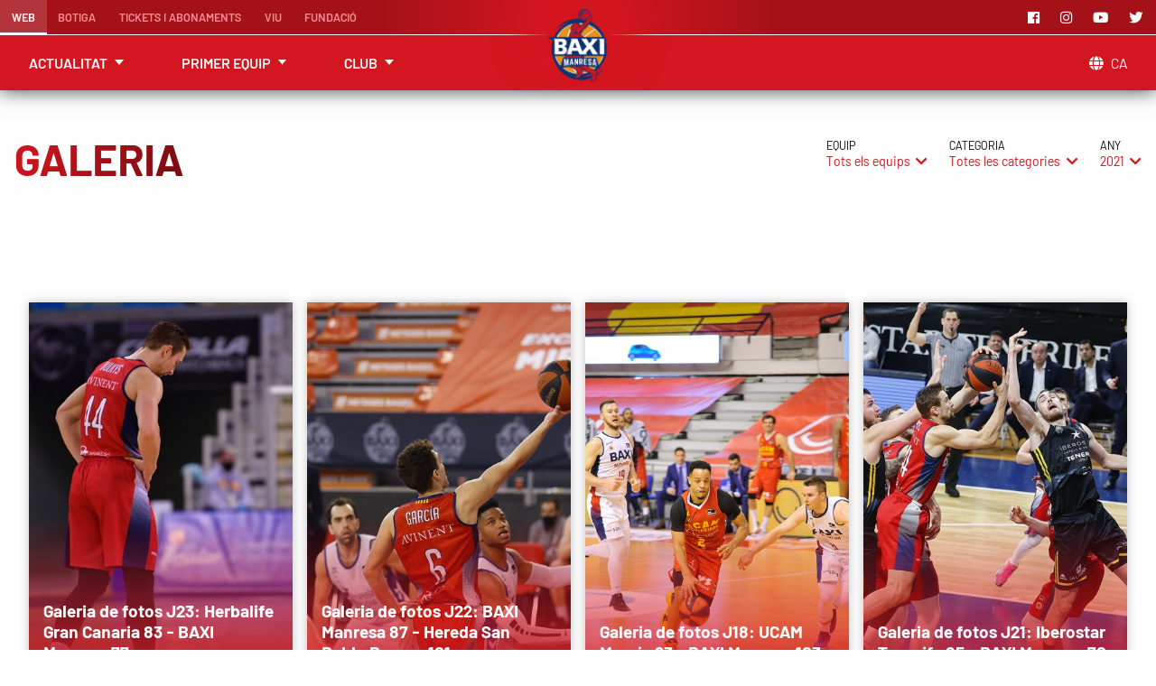

--- FILE ---
content_type: text/html; charset=utf-8
request_url: https://www.basquetmanresa.com/galeria/equips/categories/2021/?page=3
body_size: 3842
content:







<!DOCTYPE html><html lang="ca" itemscope itemtype="https://schema.org/WebPage"><head><meta charset="UTF-8"><meta name="viewport" content="width=device-width, initial-scale=1.0"><meta http-equiv="X-UA-Compatible" content="IE=edge"><meta property="og:url" content="https://www.basquetmanresa.com/galeria/equips/categories/2021/?page=3"><meta property="og:site_name" content="BAXI Manresa"><meta property="og:type" content="website"><title>Galeria | BAXI Manresa</title><meta property="og:title" content="Galeria | BAXI Manresa"><meta itemprop="name" content="Galeria | BAXI Manresa"><meta name="description" content="Tafaneja entre les millors imatges i vídeos del Bàsquet Manresa Pàgina 3."><meta property="og:description" content="Tafaneja entre les millors imatges i vídeos del Bàsquet Manresa Pàgina 3."><meta itemprop="description" content="Tafaneja entre les millors imatges i vídeos del Bàsquet Manresa Pàgina 3."><meta itemprop="image" content="https://www.basquetmanresa.com/media/"><meta property="og:image" content="https://www.basquetmanresa.com/media/"><link rel="alternate" hreflang="es" href="https://www.basquetmanresa.com/es/galeria/equips/categories/2021/?page=3"><link rel="alternate" hreflang="en" href="https://www.basquetmanresa.com/en/gallery/equips/categories/2021/?page=3">
<link rel="prev" href="https://www.basquetmanresa.com/galeria/equips/categories/2021/?page=2">
<link rel="canonical" href="https://www.basquetmanresa.com/galeria/equips/categories/2021/?page=3"><link rel="apple-touch-icon" sizes="57x57" href="/static/img/favicon/apple-icon-57x57.png"><link rel="apple-touch-icon" sizes="60x60" href="/static/img/favicon/apple-icon-60x60.png"><link rel="apple-touch-icon" sizes="72x72" href="/static/img/favicon/apple-icon-72x72.png"><link rel="apple-touch-icon" sizes="76x76" href="/static/img/favicon/apple-icon-76x76.png"><link rel="apple-touch-icon" sizes="114x114" href="/static/img/favicon/apple-icon-114x114.png"><link rel="apple-touch-icon" sizes="120x120" href="/static/img/favicon/apple-icon-120x120.png"><link rel="apple-touch-icon" sizes="144x144" href="/static/img/favicon/apple-icon-144x144.png"><link rel="apple-touch-icon" sizes="152x152" href="/static/img/favicon/apple-icon-152x152.png"><link rel="apple-touch-icon" sizes="180x180" href="/static/img/favicon/apple-icon-180x180.png"><link rel="icon" type="image/png" sizes="192x192" href="/static/img/favicon/android-icon-192x192.png"><link rel="icon" type="image/png" sizes="32x32" href="/static/img/favicon/favicon-32x32.png"><link rel="icon" type="image/png" sizes="96x96" href="/static/img/favicon/favicon-96x96.png"><link rel="icon" type="image/png" sizes="16x16" href="/static/img/favicon/favicon-16x16.png"><meta name="msapplication-TileColor" content="#ffffff"><meta name="msapplication-TileImage" content="/static/img/favicon/ms-icon-144x144.png"><meta name="theme-color" content="#d31520"><meta name="apple-mobile-web-app-status-bar-style" content="#d31520"><link rel="stylesheet" href="https://use.fontawesome.com/releases/v5.5.0/css/all.css" integrity="sha384-B4dIYHKNBt8Bc12p+WXckhzcICo0wtJAoU8YZTY5qE0Id1GSseTk6S+L3BlXeVIU" crossorigin="anonymous"><link rel="stylesheet" href="/static/css/app.css?v=XOV4SN8IGCjwN"><!-- Usercentrics--><!-- Cookieyes--><script id="cookieyes" type="text/javascript" src="https://cdn-cookieyes.com/client_data/aff5327b82a09cbf0724768c/script.js"></script><script defer async src="https://securepubads.g.doubleclick.net/tag/js/gpt.js"></script><script>window.googletag = window.googletag || {cmd: []};
googletag.cmd.push(function() {
    googletag.defineSlot('/22631579615/basquetmanresa-ads/Gallery-list', [240, 400], 'ad-1634544611508-1').addService(googletag.pubads());
    googletag.defineSlot('/22631579615/basquetmanresa-ads/Gallery-list', [240, 400], 'ad-1634544611508-2').addService(googletag.pubads());
    googletag.pubads().enableSingleRequest();
    googletag.enableServices();
});

</script></head><body class="" id="tb--on"><div class="tb"><div class="tb-top"><a class="tb-ham" href="#tb--on"><img src="/static/img/bars-solid.svg" alt="menu"></a><a class="tb-logo" href="/"><img class="tb-logo__img" src="/media/_versions/logos_acb/logo_baxi_manresa_small.png" alt="Logo BAXI Manresa"></a></div><a class="tb-close" href="#tb--off"></a><nav class="tb-nav"><ul class="tb-list tb-list--others"><li class="tb-list-item tb-list-item--small-hide tb-list-item--active"><a class="tb-list-item__legend" href="/">Web            </a></li><li class="tb-list-item"><a class="tb-list-item__legend" href="https://store.basquetmanresa.com/ca" target="_blank">Botiga</a></li><li class="tb-list-item "><a class="tb-list-item__legend" href="/tickets-abonaments/">Tickets i abonaments</a></li><li class="tb-list-item"><a class="tb-list-item__legend" href="https://viu.basquetmanresa.com/" target="_blank">Viu</a></li><li class="tb-list-item"><a class="tb-list-item__legend" href="https://fundacio.basquetmanresa.com" target="_blank">Fundació</a></li></ul><ul class="tb-list tb-list--main"><li class="tb-list-item"><ul class="tb-sublist"><li class="tb-sublist-item"><a class="tb-sublist-item__legend" href="/noticies/">Notícies</a></li><li class="tb-sublist-item"><a class="tb-sublist-item__legend" href="/galeria/">Galeria</a></li><li class="tb-sublist-item"><a class="tb-sublist-item__legend" href="/connect/">Connect</a></li></ul><span class="tb-list-item__legend">Actualitat</span></li><li class="tb-list-item"><ul class="tb-sublist"><li class="tb-sublist-item"><a class="tb-sublist-item__legend" href="/competicio-calendari/">Calendari i resultats</a></li><li class="tb-sublist-item"><a class="tb-sublist-item__legend" href="/competicio-classificacio/">Classificació</a></li><li class="tb-sublist-item"><a class="tb-sublist-item__legend" href="/equip/">Plantilla</a></li><li class="tb-sublist-item"><a class="tb-sublist-item__legend" href="/club/historia/">Dades històriques</a></li></ul><span class="tb-list-item__legend">Primer equip</span></li><li class="tb-list-item"><ul class="tb-sublist"><li class="tb-sublist-item"><a class="tb-sublist-item__legend" href="/equips/">Equips base</a></li><li class="tb-sublist-item"><a class="tb-sublist-item__legend" href="/club/">Bàsquet Manresa</a></li><li class="tb-sublist-item"><a class="tb-sublist-item__legend" href="/club/el-congost/">El Congost</a></li><li class="tb-sublist-item"><a class="tb-sublist-item__legend" href="/patrocinadors/">Patrocinadors</a></li></ul><span class="tb-list-item__legend">Club</span></li></ul><ul class="tb-list tb-list--social"><li class="tb-list-item"><a class="tb-list-item__legend" href="https://www.facebook.com/BasquetManresa/" target="_blank" rel="noopener" aria-label="Facebook"><i class="fab fa-facebook"></i></a></li><li class="tb-list-item"><a class="tb-list-item__legend" href="https://www.instagram.com/basquetmanresa/" target="_blank" rel="noopener" aria-label="Instagram"><i class="fab fa-instagram"></i></a></li><li class="tb-list-item"><a class="tb-list-item__legend" href="https://www.youtube.com/BAXIManresa" target="_blank" rel="noopener" aria-label="Youtube"><i class="fab fa-youtube"></i></a></li><li class="tb-list-item"><a class="tb-list-item__legend" href="https://twitter.com/BasquetManresa" target="_blank" rel="noopener" aria-label="Twitter"><i class="fab fa-twitter"></i></a></li></ul><div class="tb-list tb-list--lang"><div class="tb-list-item"><ul class="tb-sublist"><li class="tb-sublist-item"><a class="tb-sublist-item__legend" href="https://www.basquetmanresa.com/es/galeria/equips/categories/2021/?page=3">Castellano</a></li><li class="tb-sublist-item"><a class="tb-sublist-item__legend" href="https://www.basquetmanresa.com/en/gallery/equips/categories/2021/?page=3">English</a></li></ul><span class="tb-list-item__legend"> <i class="fas fa-globe"></i>ca</span></div></div></nav></div><article class="cl-wrap"><div class="cl"><div class="cl-header"><header><h1 class="cl-header__title">Galeria</h1></header><div class="ge-fl"><div class="ge-fl-gr"><span class="ge-fl-gr__lbl">Equip</span><p class="ge-fl-gr__c">Tots els equips<i class="fas fa-chevron-down"></i></p><ul class="ge-fl-gr-sub">

<li><a href="/galeria/baxi-manresa/categories/2021/">BAXI Manresa</a></li>
</ul></div><div class="ge-fl-gr"><span class="ge-fl-gr__lbl">Categoria</span><p class="ge-fl-gr__c">Totes les categories<i class="fas fa-chevron-down"></i></p><ul class="ge-fl-gr-sub">

<li><a href="/galeria/equips/galeria-partit/2021/">Galeria de partit</a></li><li><a href="/galeria/equips/galeria-de-fotos/2021/">Galeria de fotos</a></li>
</ul></div><div class="ge-fl-gr"><span class="ge-fl-gr__lbl">Any</span><p class="ge-fl-gr__c">2021<i class="fas fa-chevron-down"></i></p><ul class="ge-fl-gr-sub">
<li><a href="/galeria/">Tots els anys</a></li>



</ul></div></div></div><div class="ma-list-wrap"><div class="ma-list ma-list--no_first"><div class="ma ma--full"><div class="ma__img"><img src="/media/_versions/2020-21-j23/rs333733_j23_hgc-bax_firmar_acb_photo_-_f_robledano-01_large.jpg" alt="Galeria de fotos J23: Herbalife Gran Canaria 83 - BAXI Manresa 77" title="Galeria de fotos J23: Herbalife Gran Canaria 83 - BAXI Manresa 77"></div><div class="ma-cnt-wrp"><div class="ma-cnt"><h2 class="ma-title"><a class="ma-title__headline" href="/galeria/baxi-manresa/galeria-partit/2021/imatges-galeria-de-fotos-j23-herbalife-gran-canaria-83-baxi-manresa-77/">Galeria de fotos J23: Herbalife Gran Canaria 83 - BAXI Manresa 77</a></h2><div class="ma-footer"><span class="ma-footer__type">Galeria de partit</span><span class="ma-footer__date">6 Febrer 2021</span>
</div></div></div></div><div class="ma ma--full"><div class="ma__img"><img src="/media/_versions/j22/_a1a8180_large.jpg" alt="Galeria de fotos J22: BAXI Manresa 87 - Hereda San Pablo Burgos 101" title="Galeria de fotos J22: BAXI Manresa 87 - Hereda San Pablo Burgos 101"></div><div class="ma-cnt-wrp"><div class="ma-cnt"><h2 class="ma-title"><a class="ma-title__headline" href="/galeria/baxi-manresa/galeria-de-fotos/2021/imatges-galeria-de-fotos-baxi-manresa-87-hereda-san-pablo-burgos-101/">Galeria de fotos J22: BAXI Manresa 87 - Hereda San Pablo Burgos 101</a></h2><div class="ma-footer"><span class="ma-footer__type">Galeria de fotos</span><span class="ma-footer__date">31 Gener 2021</span>
</div></div></div></div><div class="ma ma--full"><div class="ma__img"><img src="/media/_versions/2020-21-j18/rs330860_j18_ucm-bax_firmar_acb_photo_-_j_bernal-01_large.jpg" alt="Galeria de fotos J18: UCAM Murcia 93 - BAXI Manresa 103" title="Galeria de fotos J18: UCAM Murcia 93 - BAXI Manresa 103"></div><div class="ma-cnt-wrp"><div class="ma-cnt"><h2 class="ma-title"><a class="ma-title__headline" href="/galeria/baxi-manresa/galeria-partit/2021/imatges-galeria-de-fotos-j18-ucam-murcia-93-baxi-manresa-103/">Galeria de fotos J18: UCAM Murcia 93 - BAXI Manresa 103</a></h2><div class="ma-footer"><span class="ma-footer__type">Galeria de partit</span><span class="ma-footer__date">26 Gener 2021</span>
</div></div></div></div><div class="ma ma--full"><div class="ma__img"><img src="/media/_versions/2020-21-j21/rs330393__ec17027-01_large.jpg" alt="Galeria de fotos J21: Iberostar Tenerife 85 - BAXI Manresa 70" title="Galeria de fotos J21: Iberostar Tenerife 85 - BAXI Manresa 70"></div><div class="ma-cnt-wrp"><div class="ma-cnt"><h2 class="ma-title"><a class="ma-title__headline" href="/galeria/baxi-manresa/galeria-partit/2021/imatges-galeria-de-fotos-j21-iberostar-tenerife-85-baxi-manresa-70/">Galeria de fotos J21: Iberostar Tenerife 85 - BAXI Manresa 70</a></h2><div class="ma-footer"><span class="ma-footer__type">Galeria de partit</span><span class="ma-footer__date">24 Gener 2021</span>
</div></div></div></div><div class="ma ma--full"><div class="ma__img"><img src="/media/_versions/j20/_a1a3992_large.jpg" alt="Galeria de fotos J20: BAXI Manresa 90 - Unicaja 83" title="Galeria de fotos J20: BAXI Manresa 90 - Unicaja 83"></div><div class="ma-cnt-wrp"><div class="ma-cnt"><h2 class="ma-title"><a class="ma-title__headline" href="/galeria/baxi-manresa/galeria-de-fotos/2021/imatges-galeria-de-fotos-j20-baxi-manresa-90-unicaja-83/">Galeria de fotos J20: BAXI Manresa 90 - Unicaja 83</a></h2><div class="ma-footer"><span class="ma-footer__type">Galeria de fotos</span><span class="ma-footer__date">16 Gener 2021</span>
</div></div></div></div><div class="ma ma--full"><div class="ma__img"><img src="/media/_versions/2020-21-j19/_a1a0046_large.jpg" alt="Galeria de fotos J19: BAXI Manresa 76 - Barça 99" title="Galeria de fotos J19: BAXI Manresa 76 - Barça 99"></div><div class="ma-cnt-wrp"><div class="ma-cnt"><h2 class="ma-title"><a class="ma-title__headline" href="/galeria/baxi-manresa/galeria-partit/2021/imatges-galeria-de-fotos-j19-baxi-manresa-76-barca-99/">Galeria de fotos J19: BAXI Manresa 76 - Barça 99</a></h2><div class="ma-footer"><span class="ma-footer__type">Galeria de partit</span><span class="ma-footer__date">9 Gener 2021</span>
</div></div></div></div><div class="co-ad1"><div class="co-ad1-wrap" id="ad-1634544611508-1"><script>googletag.cmd.push(function() { googletag.display('ad-1634544611508-1'); });</script></div></div><div class="co-ad2"><div class="co-ad2-wrap" id="ad-1634544611508-2"><script>googletag.cmd.push(function() { googletag.display('ad-1634544611508-2'); });</script></div></div></div></div><div class="cl-pag">

<ul class="pagination" data-role="pagination" data-aria-label="Pagination">    <li><a class="txt" href="/galeria/equips/categories/2021/?page=2" aria-label="Pàgina anterior"><i class="fas fa-chevron-left"></i></a></li>


<li><a href="/galeria/equips/categories/2021/?page=1" aria-label="Pàgina actual">1</a></li>



<li><a href="/galeria/equips/categories/2021/?page=2" aria-label="Pàgina actual">2</a></li>



<li class="current"><a href="/galeria/equips/categories/2021/?page=3" aria-label="Pàgina actual">3</a></li>


</ul>
</div></div></article><footer class="ft"><div class="ft-row-wrap ft-row_wrap--top"><div class="ft-row"><div class="ft-sponsor">
<a href="https://www.baxi.es/" target="_blank" rel="noopener"><img src="/media/_versions/sponsors/baxi-blanc-portada_small.png" alt="BAXI" title="BAXI"></a>








</div><div class="ft-social"><div class="ft-social__legend">Segueix el BAXI Manresa a les xarxes</div><ul class="ft-social-list"><li class="ft-social-list__item"><a href="https://www.facebook.com/BasquetManresa/" target="_blank" rel="noopener" aria-label="Facebook"><i class="fab fa-facebook fa-lg"></i></a></li><li class="ft-social-list__item"><a href="https://www.instagram.com/basquetmanresa/" target="_blank" rel="noopener" aria-label="Instagram"><i class="fab fa-instagram fa-lg"></i></a></li><li class="ft-social-list__item"><a href="https://www.youtube.com/BAXIManresa" target="_blank" rel="noopener" aria-label="Youtube"><i class="fab fa-youtube fa-lg"></i></a></li><li class="ft-social-list__item"><a href="https://twitter.com/BasquetManresa" target="_blank" rel="noopener" aria-label="Twitter"><i class="fab fa-twitter fa-lg"></i></a></li></ul></div></div></div><div class="ft-row-wrap ft-row_wrap--bottom"><div class="ft-row"><div class="ft-business"><ul class="ft-partners">


<li class="ft-partners-item"><a href="http://www.aquaflix.es/" target="_blank" rel="noopener"><img src="/media/_versions/sponsors/aquaflix-blanc-portada_small.png" alt="Aquaflix" title="Aquaflix"></a></li>

<li class="ft-partners-item"><a href="https://controlgroup.es/" target="_blank" rel="noopener"><img src="/media/_versions/sponsors/control-blanc-portada_small.png" alt="Control group" title="Control group"></a></li>

<li class="ft-partners-item"><a href="http://www.caixabank.cat/" target="_blank" rel="noopener"><img src="/media/_versions/sponsors/caixabank-blanc-portada_small.png" alt="CaixaBank" title="CaixaBank"></a></li>

<li class="ft-partners-item"><a href="https://grosmonserrat.com/" target="_blank" rel="noopener"><img src="/media/_versions/sponsors/adbisio-etl-140x115_small.png" alt="Adbisio - ETL Global" title="Adbisio - ETL Global"></a></li>
</ul><a class="ft-creator" href="https://www.mecexis.com" rel="noopener" target="_blank" aria-label="Web Mecexis"><img class="ft-creator__logo" src="/static/img/mecexis-logo-white.svg" alt="Mecexis" title="Mecexis"></a></div><div class="ft-webpage"><div class="ft-sitemap"><ul class="ft-list"><li class="ft-list-item"><span class="ft-list-item__legend">Actualitat</span><ul class="ft-sublist"><li class="ft-sublist-item"><a class="ft-sublist-item__legend" href="/noticies/">Notícies</a></li><li class="ft-sublist-item"><a class="ft-sublist-item__legend" href="/galeria/">Galeria</a></li><li class="ft-sublist-item"><a class="ft-sublist-item__legend" href="/connect/">Connect</a></li></ul></li><li class="ft-list-item"><span class="ft-list-item__legend">Primer equip</span><ul class="ft-sublist"><li class="ft-sublist-item"><a class="ft-sublist-item__legend" href="/competicio-calendari/">Resultats i calendari</a></li><li class="ft-sublist-item"><a class="ft-sublist-item__legend" href="/competicio-classificacio/">Classificació</a></li><li class="ft-sublist-item"><a class="ft-sublist-item__legend" href="/equip/">Plantilla</a></li></ul></li><li class="ft-list-item"><span class="ft-list-item__legend">Club</span><ul class="ft-sublist"><li class="ft-sublist-item"><a class="ft-sublist-item__legend" href="/equips/">Equips base</a></li><li class="ft-sublist-item"><a class="ft-sublist-item__legend" href="/club/">Bàsquet Manresa</a></li><li class="ft-sublist-item"><a class="ft-sublist-item__legend" href="/club/el-congost/">El Congost</a></li><li class="ft-sublist-item"><a class="ft-sublist-item__legend" href="/patrocinadors/">Patrocinadors</a></li></ul></li><li class="ft-list-item"><span class="ft-list-item__legend">Altres</span><ul class="ft-sublist"><li class="ft-sublist-item"><a class="ft-sublist-item__legend" href="https://store.basquetmanresa.com/ca">Botiga</a></li><li class="ft-sublist-item"><a class="ft-sublist-item__legend" href="/tickets-abonaments/">Tickets i abonaments</a></li><li class="ft-sublist-item"><a class="ft-sublist-item__legend" href="https://fundacio.basquetmanresa.com">Fundació</a></li></ul></li><li class="ft-list-item"><span class="ft-list-item__legend">Idiomes</span><ul class="ft-sublist"><li class="ft-sublist-item"><a class="ft-sublist-item__legend" href="https://www.basquetmanresa.com/galeria/equips/categories/2021/?page=3">Català</a></li><li class="ft-sublist-item"><a class="ft-sublist-item__legend" href="https://www.basquetmanresa.com/es/galeria/equips/categories/2021/?page=3">Castellano</a></li><li class="ft-sublist-item"><a class="ft-sublist-item__legend" href="https://www.basquetmanresa.com/en/gallery/equips/categories/2021/?page=3">English</a></li></ul></li></ul></div><div class="ft-about"><img class="ft-about__logo" src="/media/_versions/logos_acb/logo_baxi_manresa_small.png" alt="BAXI Manresa" title="BAXI Manresa"><span class="ft-about__advise">© 2026 Bàsquet Manresa, SAE <span>Tots els drets reservats.</span></span></div></div><ul class="ft-legal"><li class="ft-legal-item"><a class="ft-legal-item__legend" href="/text-politica-de-xarxes-socials/">Política de Xarxes Socials</a></li><li class="ft-legal-item"><a class="ft-legal-item__legend" href="/text-avis-legal/">Avís Legal</a></li><li class="ft-legal-item"><a class="ft-legal-item__legend" href="/text-contacte/">Contacte</a></li><li class="ft-legal-item"><a class="ft-legal-item__legend" href="/text-condicions-normativa-i-obligacions-legals-dels-abonaments-i-entrades/">Normativa d&#x27;abonaments i entrades</a></li><li class="ft-legal-item"><a class="ft-legal-item__legend" href="/text-politica-de-privacitat/">Política de privacitat</a></li><li class="ft-legal-item"><a class="ft-legal-item__legend" href="/text-cookies/">Política de cookies</a></li></ul></div></div></footer><script defer async src="https://www.googletagmanager.com/gtag/js?id=UA-43358268-1"></script><script defer>window.dataLayer = window.dataLayer || [];
function gtag(){dataLayer.push(arguments);}
gtag('js', new Date());
gtag('config', 'UA-43358268-1');</script><script defer src="/static/js/own/topbar.js"></script><script src="/static/js/own/filters.js"></script></body></html>

--- FILE ---
content_type: text/html; charset=utf-8
request_url: https://www.google.com/recaptcha/api2/aframe
body_size: 266
content:
<!DOCTYPE HTML><html><head><meta http-equiv="content-type" content="text/html; charset=UTF-8"></head><body><script nonce="DrPR7AIie2xcwN3ODLqCcA">/** Anti-fraud and anti-abuse applications only. See google.com/recaptcha */ try{var clients={'sodar':'https://pagead2.googlesyndication.com/pagead/sodar?'};window.addEventListener("message",function(a){try{if(a.source===window.parent){var b=JSON.parse(a.data);var c=clients[b['id']];if(c){var d=document.createElement('img');d.src=c+b['params']+'&rc='+(localStorage.getItem("rc::a")?sessionStorage.getItem("rc::b"):"");window.document.body.appendChild(d);sessionStorage.setItem("rc::e",parseInt(sessionStorage.getItem("rc::e")||0)+1);localStorage.setItem("rc::h",'1768843897289');}}}catch(b){}});window.parent.postMessage("_grecaptcha_ready", "*");}catch(b){}</script></body></html>

--- FILE ---
content_type: text/javascript; charset=utf-8
request_url: https://www.basquetmanresa.com/static/js/own/filters.js
body_size: 2088
content:

document.addEventListener('DOMContentLoaded', function() {
    // Seleccionem tots els elements amb la classe ge-fl-gr
    const filterGroups = document.querySelectorAll('.ge-fl-gr');

    // Afegim un event listener a cada grup de filtres
    filterGroups.forEach(group => {
        const submenu = group.querySelector('.ge-fl-gr-sub');
        const trigger = group.querySelector('.ge-fl-gr__c');
        const chevron = trigger?.querySelector('.fa-chevron-down');

        if (trigger && submenu) {
            trigger.addEventListener('click', function(e) {
                e.preventDefault();
                e.stopPropagation();

                // Tancar tots els altres menús oberts i restaurar els seus chevrons
                document.querySelectorAll('.ge-fl-gr-sub').forEach(menu => {
                    if (menu !== submenu) {
                        menu.style.display = 'none';
                        const otherChevron = menu.closest('.ge-fl-gr')?.querySelector('.fa-chevron-down');
                        if (otherChevron) {
                            otherChevron.style.transform = 'rotate(0deg)';
                        }
                    }
                });

                // Alternar la visibilitat del menú actual i girar el chevron
                if (submenu.style.display === 'block') {
                    submenu.style.display = 'none';
                    if (chevron) {
                        chevron.style.transform = 'rotate(0deg)';
                    }
                } else {
                    submenu.style.display = 'block';
                    if (chevron) {
                        chevron.style.transform = 'rotate(180deg)';
                    }
                }
            });
        }
    });

    // Tancar els menús quan es fa clic fora i restaurar els chevrons
    document.addEventListener('click', function(e) {
        if (!e.target.closest('.ge-fl-gr')) {
            document.querySelectorAll('.ge-fl-gr-sub').forEach(menu => {
                menu.style.display = 'none';
                const chevron = menu.closest('.ge-fl-gr')?.querySelector('.fa-chevron-down');
                if (chevron) {
                    chevron.style.transform = 'rotate(0deg)';
                }
            });
        }
    });
}); 

